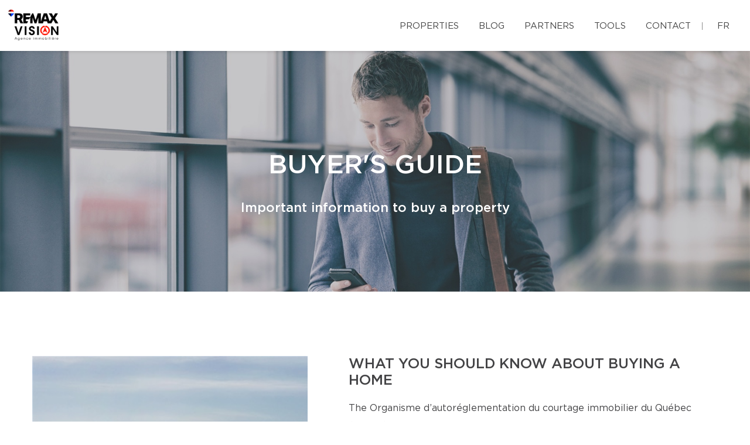

--- FILE ---
content_type: text/html; charset=UTF-8
request_url: https://danieldaignaultcourtier.com/en/buying.html
body_size: 17441
content:
<!DOCTYPE html>
<html lang="en" class="wide wow-animation scrollTo">
<head>
    <meta charset="utf-8">

                
    <title>Buying - Daniel Daignault, Residential and Commercial Real Estate Broker - RE/MAX VISION</title>

    <!-- Meta Tag - Format, viewport and compatibility -->
    <meta name="format-detection" content="telephone=no">
    <meta name="viewport" content="width=device-width, height=device-height, initial-scale=1.0, maximum-scale=1.0, user-scalable=0">
    <meta http-equiv="X-UA-Compatible" content="IE=Edge"><script type="text/javascript">(window.NREUM||(NREUM={})).init={ajax:{deny_list:["bam.nr-data.net"]},feature_flags:["soft_nav"]};(window.NREUM||(NREUM={})).loader_config={licenseKey:"b7ba273758",applicationID:"42499945",browserID:"42501012"};;/*! For license information please see nr-loader-rum-1.308.0.min.js.LICENSE.txt */
(()=>{var e,t,r={163:(e,t,r)=>{"use strict";r.d(t,{j:()=>E});var n=r(384),i=r(1741);var a=r(2555);r(860).K7.genericEvents;const s="experimental.resources",o="register",c=e=>{if(!e||"string"!=typeof e)return!1;try{document.createDocumentFragment().querySelector(e)}catch{return!1}return!0};var d=r(2614),u=r(944),l=r(8122);const f="[data-nr-mask]",g=e=>(0,l.a)(e,(()=>{const e={feature_flags:[],experimental:{allow_registered_children:!1,resources:!1},mask_selector:"*",block_selector:"[data-nr-block]",mask_input_options:{color:!1,date:!1,"datetime-local":!1,email:!1,month:!1,number:!1,range:!1,search:!1,tel:!1,text:!1,time:!1,url:!1,week:!1,textarea:!1,select:!1,password:!0}};return{ajax:{deny_list:void 0,block_internal:!0,enabled:!0,autoStart:!0},api:{get allow_registered_children(){return e.feature_flags.includes(o)||e.experimental.allow_registered_children},set allow_registered_children(t){e.experimental.allow_registered_children=t},duplicate_registered_data:!1},browser_consent_mode:{enabled:!1},distributed_tracing:{enabled:void 0,exclude_newrelic_header:void 0,cors_use_newrelic_header:void 0,cors_use_tracecontext_headers:void 0,allowed_origins:void 0},get feature_flags(){return e.feature_flags},set feature_flags(t){e.feature_flags=t},generic_events:{enabled:!0,autoStart:!0},harvest:{interval:30},jserrors:{enabled:!0,autoStart:!0},logging:{enabled:!0,autoStart:!0},metrics:{enabled:!0,autoStart:!0},obfuscate:void 0,page_action:{enabled:!0},page_view_event:{enabled:!0,autoStart:!0},page_view_timing:{enabled:!0,autoStart:!0},performance:{capture_marks:!1,capture_measures:!1,capture_detail:!0,resources:{get enabled(){return e.feature_flags.includes(s)||e.experimental.resources},set enabled(t){e.experimental.resources=t},asset_types:[],first_party_domains:[],ignore_newrelic:!0}},privacy:{cookies_enabled:!0},proxy:{assets:void 0,beacon:void 0},session:{expiresMs:d.wk,inactiveMs:d.BB},session_replay:{autoStart:!0,enabled:!1,preload:!1,sampling_rate:10,error_sampling_rate:100,collect_fonts:!1,inline_images:!1,fix_stylesheets:!0,mask_all_inputs:!0,get mask_text_selector(){return e.mask_selector},set mask_text_selector(t){c(t)?e.mask_selector="".concat(t,",").concat(f):""===t||null===t?e.mask_selector=f:(0,u.R)(5,t)},get block_class(){return"nr-block"},get ignore_class(){return"nr-ignore"},get mask_text_class(){return"nr-mask"},get block_selector(){return e.block_selector},set block_selector(t){c(t)?e.block_selector+=",".concat(t):""!==t&&(0,u.R)(6,t)},get mask_input_options(){return e.mask_input_options},set mask_input_options(t){t&&"object"==typeof t?e.mask_input_options={...t,password:!0}:(0,u.R)(7,t)}},session_trace:{enabled:!0,autoStart:!0},soft_navigations:{enabled:!0,autoStart:!0},spa:{enabled:!0,autoStart:!0},ssl:void 0,user_actions:{enabled:!0,elementAttributes:["id","className","tagName","type"]}}})());var p=r(6154),m=r(9324);let h=0;const v={buildEnv:m.F3,distMethod:m.Xs,version:m.xv,originTime:p.WN},b={consented:!1},y={appMetadata:{},get consented(){return this.session?.state?.consent||b.consented},set consented(e){b.consented=e},customTransaction:void 0,denyList:void 0,disabled:!1,harvester:void 0,isolatedBacklog:!1,isRecording:!1,loaderType:void 0,maxBytes:3e4,obfuscator:void 0,onerror:void 0,ptid:void 0,releaseIds:{},session:void 0,timeKeeper:void 0,registeredEntities:[],jsAttributesMetadata:{bytes:0},get harvestCount(){return++h}},_=e=>{const t=(0,l.a)(e,y),r=Object.keys(v).reduce((e,t)=>(e[t]={value:v[t],writable:!1,configurable:!0,enumerable:!0},e),{});return Object.defineProperties(t,r)};var w=r(5701);const x=e=>{const t=e.startsWith("http");e+="/",r.p=t?e:"https://"+e};var R=r(7836),k=r(3241);const A={accountID:void 0,trustKey:void 0,agentID:void 0,licenseKey:void 0,applicationID:void 0,xpid:void 0},S=e=>(0,l.a)(e,A),T=new Set;function E(e,t={},r,s){let{init:o,info:c,loader_config:d,runtime:u={},exposed:l=!0}=t;if(!c){const e=(0,n.pV)();o=e.init,c=e.info,d=e.loader_config}e.init=g(o||{}),e.loader_config=S(d||{}),c.jsAttributes??={},p.bv&&(c.jsAttributes.isWorker=!0),e.info=(0,a.D)(c);const f=e.init,m=[c.beacon,c.errorBeacon];T.has(e.agentIdentifier)||(f.proxy.assets&&(x(f.proxy.assets),m.push(f.proxy.assets)),f.proxy.beacon&&m.push(f.proxy.beacon),e.beacons=[...m],function(e){const t=(0,n.pV)();Object.getOwnPropertyNames(i.W.prototype).forEach(r=>{const n=i.W.prototype[r];if("function"!=typeof n||"constructor"===n)return;let a=t[r];e[r]&&!1!==e.exposed&&"micro-agent"!==e.runtime?.loaderType&&(t[r]=(...t)=>{const n=e[r](...t);return a?a(...t):n})})}(e),(0,n.US)("activatedFeatures",w.B)),u.denyList=[...f.ajax.deny_list||[],...f.ajax.block_internal?m:[]],u.ptid=e.agentIdentifier,u.loaderType=r,e.runtime=_(u),T.has(e.agentIdentifier)||(e.ee=R.ee.get(e.agentIdentifier),e.exposed=l,(0,k.W)({agentIdentifier:e.agentIdentifier,drained:!!w.B?.[e.agentIdentifier],type:"lifecycle",name:"initialize",feature:void 0,data:e.config})),T.add(e.agentIdentifier)}},384:(e,t,r)=>{"use strict";r.d(t,{NT:()=>s,US:()=>u,Zm:()=>o,bQ:()=>d,dV:()=>c,pV:()=>l});var n=r(6154),i=r(1863),a=r(1910);const s={beacon:"bam.nr-data.net",errorBeacon:"bam.nr-data.net"};function o(){return n.gm.NREUM||(n.gm.NREUM={}),void 0===n.gm.newrelic&&(n.gm.newrelic=n.gm.NREUM),n.gm.NREUM}function c(){let e=o();return e.o||(e.o={ST:n.gm.setTimeout,SI:n.gm.setImmediate||n.gm.setInterval,CT:n.gm.clearTimeout,XHR:n.gm.XMLHttpRequest,REQ:n.gm.Request,EV:n.gm.Event,PR:n.gm.Promise,MO:n.gm.MutationObserver,FETCH:n.gm.fetch,WS:n.gm.WebSocket},(0,a.i)(...Object.values(e.o))),e}function d(e,t){let r=o();r.initializedAgents??={},t.initializedAt={ms:(0,i.t)(),date:new Date},r.initializedAgents[e]=t}function u(e,t){o()[e]=t}function l(){return function(){let e=o();const t=e.info||{};e.info={beacon:s.beacon,errorBeacon:s.errorBeacon,...t}}(),function(){let e=o();const t=e.init||{};e.init={...t}}(),c(),function(){let e=o();const t=e.loader_config||{};e.loader_config={...t}}(),o()}},782:(e,t,r)=>{"use strict";r.d(t,{T:()=>n});const n=r(860).K7.pageViewTiming},860:(e,t,r)=>{"use strict";r.d(t,{$J:()=>u,K7:()=>c,P3:()=>d,XX:()=>i,Yy:()=>o,df:()=>a,qY:()=>n,v4:()=>s});const n="events",i="jserrors",a="browser/blobs",s="rum",o="browser/logs",c={ajax:"ajax",genericEvents:"generic_events",jserrors:i,logging:"logging",metrics:"metrics",pageAction:"page_action",pageViewEvent:"page_view_event",pageViewTiming:"page_view_timing",sessionReplay:"session_replay",sessionTrace:"session_trace",softNav:"soft_navigations",spa:"spa"},d={[c.pageViewEvent]:1,[c.pageViewTiming]:2,[c.metrics]:3,[c.jserrors]:4,[c.spa]:5,[c.ajax]:6,[c.sessionTrace]:7,[c.softNav]:8,[c.sessionReplay]:9,[c.logging]:10,[c.genericEvents]:11},u={[c.pageViewEvent]:s,[c.pageViewTiming]:n,[c.ajax]:n,[c.spa]:n,[c.softNav]:n,[c.metrics]:i,[c.jserrors]:i,[c.sessionTrace]:a,[c.sessionReplay]:a,[c.logging]:o,[c.genericEvents]:"ins"}},944:(e,t,r)=>{"use strict";r.d(t,{R:()=>i});var n=r(3241);function i(e,t){"function"==typeof console.debug&&(console.debug("New Relic Warning: https://github.com/newrelic/newrelic-browser-agent/blob/main/docs/warning-codes.md#".concat(e),t),(0,n.W)({agentIdentifier:null,drained:null,type:"data",name:"warn",feature:"warn",data:{code:e,secondary:t}}))}},1687:(e,t,r)=>{"use strict";r.d(t,{Ak:()=>d,Ze:()=>f,x3:()=>u});var n=r(3241),i=r(7836),a=r(3606),s=r(860),o=r(2646);const c={};function d(e,t){const r={staged:!1,priority:s.P3[t]||0};l(e),c[e].get(t)||c[e].set(t,r)}function u(e,t){e&&c[e]&&(c[e].get(t)&&c[e].delete(t),p(e,t,!1),c[e].size&&g(e))}function l(e){if(!e)throw new Error("agentIdentifier required");c[e]||(c[e]=new Map)}function f(e="",t="feature",r=!1){if(l(e),!e||!c[e].get(t)||r)return p(e,t);c[e].get(t).staged=!0,g(e)}function g(e){const t=Array.from(c[e]);t.every(([e,t])=>t.staged)&&(t.sort((e,t)=>e[1].priority-t[1].priority),t.forEach(([t])=>{c[e].delete(t),p(e,t)}))}function p(e,t,r=!0){const s=e?i.ee.get(e):i.ee,c=a.i.handlers;if(!s.aborted&&s.backlog&&c){if((0,n.W)({agentIdentifier:e,type:"lifecycle",name:"drain",feature:t}),r){const e=s.backlog[t],r=c[t];if(r){for(let t=0;e&&t<e.length;++t)m(e[t],r);Object.entries(r).forEach(([e,t])=>{Object.values(t||{}).forEach(t=>{t[0]?.on&&t[0]?.context()instanceof o.y&&t[0].on(e,t[1])})})}}s.isolatedBacklog||delete c[t],s.backlog[t]=null,s.emit("drain-"+t,[])}}function m(e,t){var r=e[1];Object.values(t[r]||{}).forEach(t=>{var r=e[0];if(t[0]===r){var n=t[1],i=e[3],a=e[2];n.apply(i,a)}})}},1738:(e,t,r)=>{"use strict";r.d(t,{U:()=>g,Y:()=>f});var n=r(3241),i=r(9908),a=r(1863),s=r(944),o=r(5701),c=r(3969),d=r(8362),u=r(860),l=r(4261);function f(e,t,r,a){const f=a||r;!f||f[e]&&f[e]!==d.d.prototype[e]||(f[e]=function(){(0,i.p)(c.xV,["API/"+e+"/called"],void 0,u.K7.metrics,r.ee),(0,n.W)({agentIdentifier:r.agentIdentifier,drained:!!o.B?.[r.agentIdentifier],type:"data",name:"api",feature:l.Pl+e,data:{}});try{return t.apply(this,arguments)}catch(e){(0,s.R)(23,e)}})}function g(e,t,r,n,s){const o=e.info;null===r?delete o.jsAttributes[t]:o.jsAttributes[t]=r,(s||null===r)&&(0,i.p)(l.Pl+n,[(0,a.t)(),t,r],void 0,"session",e.ee)}},1741:(e,t,r)=>{"use strict";r.d(t,{W:()=>a});var n=r(944),i=r(4261);class a{#e(e,...t){if(this[e]!==a.prototype[e])return this[e](...t);(0,n.R)(35,e)}addPageAction(e,t){return this.#e(i.hG,e,t)}register(e){return this.#e(i.eY,e)}recordCustomEvent(e,t){return this.#e(i.fF,e,t)}setPageViewName(e,t){return this.#e(i.Fw,e,t)}setCustomAttribute(e,t,r){return this.#e(i.cD,e,t,r)}noticeError(e,t){return this.#e(i.o5,e,t)}setUserId(e,t=!1){return this.#e(i.Dl,e,t)}setApplicationVersion(e){return this.#e(i.nb,e)}setErrorHandler(e){return this.#e(i.bt,e)}addRelease(e,t){return this.#e(i.k6,e,t)}log(e,t){return this.#e(i.$9,e,t)}start(){return this.#e(i.d3)}finished(e){return this.#e(i.BL,e)}recordReplay(){return this.#e(i.CH)}pauseReplay(){return this.#e(i.Tb)}addToTrace(e){return this.#e(i.U2,e)}setCurrentRouteName(e){return this.#e(i.PA,e)}interaction(e){return this.#e(i.dT,e)}wrapLogger(e,t,r){return this.#e(i.Wb,e,t,r)}measure(e,t){return this.#e(i.V1,e,t)}consent(e){return this.#e(i.Pv,e)}}},1863:(e,t,r)=>{"use strict";function n(){return Math.floor(performance.now())}r.d(t,{t:()=>n})},1910:(e,t,r)=>{"use strict";r.d(t,{i:()=>a});var n=r(944);const i=new Map;function a(...e){return e.every(e=>{if(i.has(e))return i.get(e);const t="function"==typeof e?e.toString():"",r=t.includes("[native code]"),a=t.includes("nrWrapper");return r||a||(0,n.R)(64,e?.name||t),i.set(e,r),r})}},2555:(e,t,r)=>{"use strict";r.d(t,{D:()=>o,f:()=>s});var n=r(384),i=r(8122);const a={beacon:n.NT.beacon,errorBeacon:n.NT.errorBeacon,licenseKey:void 0,applicationID:void 0,sa:void 0,queueTime:void 0,applicationTime:void 0,ttGuid:void 0,user:void 0,account:void 0,product:void 0,extra:void 0,jsAttributes:{},userAttributes:void 0,atts:void 0,transactionName:void 0,tNamePlain:void 0};function s(e){try{return!!e.licenseKey&&!!e.errorBeacon&&!!e.applicationID}catch(e){return!1}}const o=e=>(0,i.a)(e,a)},2614:(e,t,r)=>{"use strict";r.d(t,{BB:()=>s,H3:()=>n,g:()=>d,iL:()=>c,tS:()=>o,uh:()=>i,wk:()=>a});const n="NRBA",i="SESSION",a=144e5,s=18e5,o={STARTED:"session-started",PAUSE:"session-pause",RESET:"session-reset",RESUME:"session-resume",UPDATE:"session-update"},c={SAME_TAB:"same-tab",CROSS_TAB:"cross-tab"},d={OFF:0,FULL:1,ERROR:2}},2646:(e,t,r)=>{"use strict";r.d(t,{y:()=>n});class n{constructor(e){this.contextId=e}}},2843:(e,t,r)=>{"use strict";r.d(t,{G:()=>a,u:()=>i});var n=r(3878);function i(e,t=!1,r,i){(0,n.DD)("visibilitychange",function(){if(t)return void("hidden"===document.visibilityState&&e());e(document.visibilityState)},r,i)}function a(e,t,r){(0,n.sp)("pagehide",e,t,r)}},3241:(e,t,r)=>{"use strict";r.d(t,{W:()=>a});var n=r(6154);const i="newrelic";function a(e={}){try{n.gm.dispatchEvent(new CustomEvent(i,{detail:e}))}catch(e){}}},3606:(e,t,r)=>{"use strict";r.d(t,{i:()=>a});var n=r(9908);a.on=s;var i=a.handlers={};function a(e,t,r,a){s(a||n.d,i,e,t,r)}function s(e,t,r,i,a){a||(a="feature"),e||(e=n.d);var s=t[a]=t[a]||{};(s[r]=s[r]||[]).push([e,i])}},3878:(e,t,r)=>{"use strict";function n(e,t){return{capture:e,passive:!1,signal:t}}function i(e,t,r=!1,i){window.addEventListener(e,t,n(r,i))}function a(e,t,r=!1,i){document.addEventListener(e,t,n(r,i))}r.d(t,{DD:()=>a,jT:()=>n,sp:()=>i})},3969:(e,t,r)=>{"use strict";r.d(t,{TZ:()=>n,XG:()=>o,rs:()=>i,xV:()=>s,z_:()=>a});const n=r(860).K7.metrics,i="sm",a="cm",s="storeSupportabilityMetrics",o="storeEventMetrics"},4234:(e,t,r)=>{"use strict";r.d(t,{W:()=>a});var n=r(7836),i=r(1687);class a{constructor(e,t){this.agentIdentifier=e,this.ee=n.ee.get(e),this.featureName=t,this.blocked=!1}deregisterDrain(){(0,i.x3)(this.agentIdentifier,this.featureName)}}},4261:(e,t,r)=>{"use strict";r.d(t,{$9:()=>d,BL:()=>o,CH:()=>g,Dl:()=>_,Fw:()=>y,PA:()=>h,Pl:()=>n,Pv:()=>k,Tb:()=>l,U2:()=>a,V1:()=>R,Wb:()=>x,bt:()=>b,cD:()=>v,d3:()=>w,dT:()=>c,eY:()=>p,fF:()=>f,hG:()=>i,k6:()=>s,nb:()=>m,o5:()=>u});const n="api-",i="addPageAction",a="addToTrace",s="addRelease",o="finished",c="interaction",d="log",u="noticeError",l="pauseReplay",f="recordCustomEvent",g="recordReplay",p="register",m="setApplicationVersion",h="setCurrentRouteName",v="setCustomAttribute",b="setErrorHandler",y="setPageViewName",_="setUserId",w="start",x="wrapLogger",R="measure",k="consent"},5289:(e,t,r)=>{"use strict";r.d(t,{GG:()=>s,Qr:()=>c,sB:()=>o});var n=r(3878),i=r(6389);function a(){return"undefined"==typeof document||"complete"===document.readyState}function s(e,t){if(a())return e();const r=(0,i.J)(e),s=setInterval(()=>{a()&&(clearInterval(s),r())},500);(0,n.sp)("load",r,t)}function o(e){if(a())return e();(0,n.DD)("DOMContentLoaded",e)}function c(e){if(a())return e();(0,n.sp)("popstate",e)}},5607:(e,t,r)=>{"use strict";r.d(t,{W:()=>n});const n=(0,r(9566).bz)()},5701:(e,t,r)=>{"use strict";r.d(t,{B:()=>a,t:()=>s});var n=r(3241);const i=new Set,a={};function s(e,t){const r=t.agentIdentifier;a[r]??={},e&&"object"==typeof e&&(i.has(r)||(t.ee.emit("rumresp",[e]),a[r]=e,i.add(r),(0,n.W)({agentIdentifier:r,loaded:!0,drained:!0,type:"lifecycle",name:"load",feature:void 0,data:e})))}},6154:(e,t,r)=>{"use strict";r.d(t,{OF:()=>c,RI:()=>i,WN:()=>u,bv:()=>a,eN:()=>l,gm:()=>s,mw:()=>o,sb:()=>d});var n=r(1863);const i="undefined"!=typeof window&&!!window.document,a="undefined"!=typeof WorkerGlobalScope&&("undefined"!=typeof self&&self instanceof WorkerGlobalScope&&self.navigator instanceof WorkerNavigator||"undefined"!=typeof globalThis&&globalThis instanceof WorkerGlobalScope&&globalThis.navigator instanceof WorkerNavigator),s=i?window:"undefined"!=typeof WorkerGlobalScope&&("undefined"!=typeof self&&self instanceof WorkerGlobalScope&&self||"undefined"!=typeof globalThis&&globalThis instanceof WorkerGlobalScope&&globalThis),o=Boolean("hidden"===s?.document?.visibilityState),c=/iPad|iPhone|iPod/.test(s.navigator?.userAgent),d=c&&"undefined"==typeof SharedWorker,u=((()=>{const e=s.navigator?.userAgent?.match(/Firefox[/\s](\d+\.\d+)/);Array.isArray(e)&&e.length>=2&&e[1]})(),Date.now()-(0,n.t)()),l=()=>"undefined"!=typeof PerformanceNavigationTiming&&s?.performance?.getEntriesByType("navigation")?.[0]?.responseStart},6389:(e,t,r)=>{"use strict";function n(e,t=500,r={}){const n=r?.leading||!1;let i;return(...r)=>{n&&void 0===i&&(e.apply(this,r),i=setTimeout(()=>{i=clearTimeout(i)},t)),n||(clearTimeout(i),i=setTimeout(()=>{e.apply(this,r)},t))}}function i(e){let t=!1;return(...r)=>{t||(t=!0,e.apply(this,r))}}r.d(t,{J:()=>i,s:()=>n})},6630:(e,t,r)=>{"use strict";r.d(t,{T:()=>n});const n=r(860).K7.pageViewEvent},7699:(e,t,r)=>{"use strict";r.d(t,{It:()=>a,KC:()=>o,No:()=>i,qh:()=>s});var n=r(860);const i=16e3,a=1e6,s="SESSION_ERROR",o={[n.K7.logging]:!0,[n.K7.genericEvents]:!1,[n.K7.jserrors]:!1,[n.K7.ajax]:!1}},7836:(e,t,r)=>{"use strict";r.d(t,{P:()=>o,ee:()=>c});var n=r(384),i=r(8990),a=r(2646),s=r(5607);const o="nr@context:".concat(s.W),c=function e(t,r){var n={},s={},u={},l=!1;try{l=16===r.length&&d.initializedAgents?.[r]?.runtime.isolatedBacklog}catch(e){}var f={on:p,addEventListener:p,removeEventListener:function(e,t){var r=n[e];if(!r)return;for(var i=0;i<r.length;i++)r[i]===t&&r.splice(i,1)},emit:function(e,r,n,i,a){!1!==a&&(a=!0);if(c.aborted&&!i)return;t&&a&&t.emit(e,r,n);var o=g(n);m(e).forEach(e=>{e.apply(o,r)});var d=v()[s[e]];d&&d.push([f,e,r,o]);return o},get:h,listeners:m,context:g,buffer:function(e,t){const r=v();if(t=t||"feature",f.aborted)return;Object.entries(e||{}).forEach(([e,n])=>{s[n]=t,t in r||(r[t]=[])})},abort:function(){f._aborted=!0,Object.keys(f.backlog).forEach(e=>{delete f.backlog[e]})},isBuffering:function(e){return!!v()[s[e]]},debugId:r,backlog:l?{}:t&&"object"==typeof t.backlog?t.backlog:{},isolatedBacklog:l};return Object.defineProperty(f,"aborted",{get:()=>{let e=f._aborted||!1;return e||(t&&(e=t.aborted),e)}}),f;function g(e){return e&&e instanceof a.y?e:e?(0,i.I)(e,o,()=>new a.y(o)):new a.y(o)}function p(e,t){n[e]=m(e).concat(t)}function m(e){return n[e]||[]}function h(t){return u[t]=u[t]||e(f,t)}function v(){return f.backlog}}(void 0,"globalEE"),d=(0,n.Zm)();d.ee||(d.ee=c)},8122:(e,t,r)=>{"use strict";r.d(t,{a:()=>i});var n=r(944);function i(e,t){try{if(!e||"object"!=typeof e)return(0,n.R)(3);if(!t||"object"!=typeof t)return(0,n.R)(4);const r=Object.create(Object.getPrototypeOf(t),Object.getOwnPropertyDescriptors(t)),a=0===Object.keys(r).length?e:r;for(let s in a)if(void 0!==e[s])try{if(null===e[s]){r[s]=null;continue}Array.isArray(e[s])&&Array.isArray(t[s])?r[s]=Array.from(new Set([...e[s],...t[s]])):"object"==typeof e[s]&&"object"==typeof t[s]?r[s]=i(e[s],t[s]):r[s]=e[s]}catch(e){r[s]||(0,n.R)(1,e)}return r}catch(e){(0,n.R)(2,e)}}},8362:(e,t,r)=>{"use strict";r.d(t,{d:()=>a});var n=r(9566),i=r(1741);class a extends i.W{agentIdentifier=(0,n.LA)(16)}},8374:(e,t,r)=>{r.nc=(()=>{try{return document?.currentScript?.nonce}catch(e){}return""})()},8990:(e,t,r)=>{"use strict";r.d(t,{I:()=>i});var n=Object.prototype.hasOwnProperty;function i(e,t,r){if(n.call(e,t))return e[t];var i=r();if(Object.defineProperty&&Object.keys)try{return Object.defineProperty(e,t,{value:i,writable:!0,enumerable:!1}),i}catch(e){}return e[t]=i,i}},9324:(e,t,r)=>{"use strict";r.d(t,{F3:()=>i,Xs:()=>a,xv:()=>n});const n="1.308.0",i="PROD",a="CDN"},9566:(e,t,r)=>{"use strict";r.d(t,{LA:()=>o,bz:()=>s});var n=r(6154);const i="xxxxxxxx-xxxx-4xxx-yxxx-xxxxxxxxxxxx";function a(e,t){return e?15&e[t]:16*Math.random()|0}function s(){const e=n.gm?.crypto||n.gm?.msCrypto;let t,r=0;return e&&e.getRandomValues&&(t=e.getRandomValues(new Uint8Array(30))),i.split("").map(e=>"x"===e?a(t,r++).toString(16):"y"===e?(3&a()|8).toString(16):e).join("")}function o(e){const t=n.gm?.crypto||n.gm?.msCrypto;let r,i=0;t&&t.getRandomValues&&(r=t.getRandomValues(new Uint8Array(e)));const s=[];for(var o=0;o<e;o++)s.push(a(r,i++).toString(16));return s.join("")}},9908:(e,t,r)=>{"use strict";r.d(t,{d:()=>n,p:()=>i});var n=r(7836).ee.get("handle");function i(e,t,r,i,a){a?(a.buffer([e],i),a.emit(e,t,r)):(n.buffer([e],i),n.emit(e,t,r))}}},n={};function i(e){var t=n[e];if(void 0!==t)return t.exports;var a=n[e]={exports:{}};return r[e](a,a.exports,i),a.exports}i.m=r,i.d=(e,t)=>{for(var r in t)i.o(t,r)&&!i.o(e,r)&&Object.defineProperty(e,r,{enumerable:!0,get:t[r]})},i.f={},i.e=e=>Promise.all(Object.keys(i.f).reduce((t,r)=>(i.f[r](e,t),t),[])),i.u=e=>"nr-rum-1.308.0.min.js",i.o=(e,t)=>Object.prototype.hasOwnProperty.call(e,t),e={},t="NRBA-1.308.0.PROD:",i.l=(r,n,a,s)=>{if(e[r])e[r].push(n);else{var o,c;if(void 0!==a)for(var d=document.getElementsByTagName("script"),u=0;u<d.length;u++){var l=d[u];if(l.getAttribute("src")==r||l.getAttribute("data-webpack")==t+a){o=l;break}}if(!o){c=!0;var f={296:"sha512-+MIMDsOcckGXa1EdWHqFNv7P+JUkd5kQwCBr3KE6uCvnsBNUrdSt4a/3/L4j4TxtnaMNjHpza2/erNQbpacJQA=="};(o=document.createElement("script")).charset="utf-8",i.nc&&o.setAttribute("nonce",i.nc),o.setAttribute("data-webpack",t+a),o.src=r,0!==o.src.indexOf(window.location.origin+"/")&&(o.crossOrigin="anonymous"),f[s]&&(o.integrity=f[s])}e[r]=[n];var g=(t,n)=>{o.onerror=o.onload=null,clearTimeout(p);var i=e[r];if(delete e[r],o.parentNode&&o.parentNode.removeChild(o),i&&i.forEach(e=>e(n)),t)return t(n)},p=setTimeout(g.bind(null,void 0,{type:"timeout",target:o}),12e4);o.onerror=g.bind(null,o.onerror),o.onload=g.bind(null,o.onload),c&&document.head.appendChild(o)}},i.r=e=>{"undefined"!=typeof Symbol&&Symbol.toStringTag&&Object.defineProperty(e,Symbol.toStringTag,{value:"Module"}),Object.defineProperty(e,"__esModule",{value:!0})},i.p="https://js-agent.newrelic.com/",(()=>{var e={374:0,840:0};i.f.j=(t,r)=>{var n=i.o(e,t)?e[t]:void 0;if(0!==n)if(n)r.push(n[2]);else{var a=new Promise((r,i)=>n=e[t]=[r,i]);r.push(n[2]=a);var s=i.p+i.u(t),o=new Error;i.l(s,r=>{if(i.o(e,t)&&(0!==(n=e[t])&&(e[t]=void 0),n)){var a=r&&("load"===r.type?"missing":r.type),s=r&&r.target&&r.target.src;o.message="Loading chunk "+t+" failed: ("+a+": "+s+")",o.name="ChunkLoadError",o.type=a,o.request=s,n[1](o)}},"chunk-"+t,t)}};var t=(t,r)=>{var n,a,[s,o,c]=r,d=0;if(s.some(t=>0!==e[t])){for(n in o)i.o(o,n)&&(i.m[n]=o[n]);if(c)c(i)}for(t&&t(r);d<s.length;d++)a=s[d],i.o(e,a)&&e[a]&&e[a][0](),e[a]=0},r=self["webpackChunk:NRBA-1.308.0.PROD"]=self["webpackChunk:NRBA-1.308.0.PROD"]||[];r.forEach(t.bind(null,0)),r.push=t.bind(null,r.push.bind(r))})(),(()=>{"use strict";i(8374);var e=i(8362),t=i(860);const r=Object.values(t.K7);var n=i(163);var a=i(9908),s=i(1863),o=i(4261),c=i(1738);var d=i(1687),u=i(4234),l=i(5289),f=i(6154),g=i(944),p=i(384);const m=e=>f.RI&&!0===e?.privacy.cookies_enabled;function h(e){return!!(0,p.dV)().o.MO&&m(e)&&!0===e?.session_trace.enabled}var v=i(6389),b=i(7699);class y extends u.W{constructor(e,t){super(e.agentIdentifier,t),this.agentRef=e,this.abortHandler=void 0,this.featAggregate=void 0,this.loadedSuccessfully=void 0,this.onAggregateImported=new Promise(e=>{this.loadedSuccessfully=e}),this.deferred=Promise.resolve(),!1===e.init[this.featureName].autoStart?this.deferred=new Promise((t,r)=>{this.ee.on("manual-start-all",(0,v.J)(()=>{(0,d.Ak)(e.agentIdentifier,this.featureName),t()}))}):(0,d.Ak)(e.agentIdentifier,t)}importAggregator(e,t,r={}){if(this.featAggregate)return;const n=async()=>{let n;await this.deferred;try{if(m(e.init)){const{setupAgentSession:t}=await i.e(296).then(i.bind(i,3305));n=t(e)}}catch(e){(0,g.R)(20,e),this.ee.emit("internal-error",[e]),(0,a.p)(b.qh,[e],void 0,this.featureName,this.ee)}try{if(!this.#t(this.featureName,n,e.init))return(0,d.Ze)(this.agentIdentifier,this.featureName),void this.loadedSuccessfully(!1);const{Aggregate:i}=await t();this.featAggregate=new i(e,r),e.runtime.harvester.initializedAggregates.push(this.featAggregate),this.loadedSuccessfully(!0)}catch(e){(0,g.R)(34,e),this.abortHandler?.(),(0,d.Ze)(this.agentIdentifier,this.featureName,!0),this.loadedSuccessfully(!1),this.ee&&this.ee.abort()}};f.RI?(0,l.GG)(()=>n(),!0):n()}#t(e,r,n){if(this.blocked)return!1;switch(e){case t.K7.sessionReplay:return h(n)&&!!r;case t.K7.sessionTrace:return!!r;default:return!0}}}var _=i(6630),w=i(2614),x=i(3241);class R extends y{static featureName=_.T;constructor(e){var t;super(e,_.T),this.setupInspectionEvents(e.agentIdentifier),t=e,(0,c.Y)(o.Fw,function(e,r){"string"==typeof e&&("/"!==e.charAt(0)&&(e="/"+e),t.runtime.customTransaction=(r||"http://custom.transaction")+e,(0,a.p)(o.Pl+o.Fw,[(0,s.t)()],void 0,void 0,t.ee))},t),this.importAggregator(e,()=>i.e(296).then(i.bind(i,3943)))}setupInspectionEvents(e){const t=(t,r)=>{t&&(0,x.W)({agentIdentifier:e,timeStamp:t.timeStamp,loaded:"complete"===t.target.readyState,type:"window",name:r,data:t.target.location+""})};(0,l.sB)(e=>{t(e,"DOMContentLoaded")}),(0,l.GG)(e=>{t(e,"load")}),(0,l.Qr)(e=>{t(e,"navigate")}),this.ee.on(w.tS.UPDATE,(t,r)=>{(0,x.W)({agentIdentifier:e,type:"lifecycle",name:"session",data:r})})}}class k extends e.d{constructor(e){var t;(super(),f.gm)?(this.features={},(0,p.bQ)(this.agentIdentifier,this),this.desiredFeatures=new Set(e.features||[]),this.desiredFeatures.add(R),(0,n.j)(this,e,e.loaderType||"agent"),t=this,(0,c.Y)(o.cD,function(e,r,n=!1){if("string"==typeof e){if(["string","number","boolean"].includes(typeof r)||null===r)return(0,c.U)(t,e,r,o.cD,n);(0,g.R)(40,typeof r)}else(0,g.R)(39,typeof e)},t),function(e){(0,c.Y)(o.Dl,function(t,r=!1){if("string"!=typeof t&&null!==t)return void(0,g.R)(41,typeof t);const n=e.info.jsAttributes["enduser.id"];r&&null!=n&&n!==t?(0,a.p)(o.Pl+"setUserIdAndResetSession",[t],void 0,"session",e.ee):(0,c.U)(e,"enduser.id",t,o.Dl,!0)},e)}(this),function(e){(0,c.Y)(o.nb,function(t){if("string"==typeof t||null===t)return(0,c.U)(e,"application.version",t,o.nb,!1);(0,g.R)(42,typeof t)},e)}(this),function(e){(0,c.Y)(o.d3,function(){e.ee.emit("manual-start-all")},e)}(this),function(e){(0,c.Y)(o.Pv,function(t=!0){if("boolean"==typeof t){if((0,a.p)(o.Pl+o.Pv,[t],void 0,"session",e.ee),e.runtime.consented=t,t){const t=e.features.page_view_event;t.onAggregateImported.then(e=>{const r=t.featAggregate;e&&!r.sentRum&&r.sendRum()})}}else(0,g.R)(65,typeof t)},e)}(this),this.run()):(0,g.R)(21)}get config(){return{info:this.info,init:this.init,loader_config:this.loader_config,runtime:this.runtime}}get api(){return this}run(){try{const e=function(e){const t={};return r.forEach(r=>{t[r]=!!e[r]?.enabled}),t}(this.init),n=[...this.desiredFeatures];n.sort((e,r)=>t.P3[e.featureName]-t.P3[r.featureName]),n.forEach(r=>{if(!e[r.featureName]&&r.featureName!==t.K7.pageViewEvent)return;if(r.featureName===t.K7.spa)return void(0,g.R)(67);const n=function(e){switch(e){case t.K7.ajax:return[t.K7.jserrors];case t.K7.sessionTrace:return[t.K7.ajax,t.K7.pageViewEvent];case t.K7.sessionReplay:return[t.K7.sessionTrace];case t.K7.pageViewTiming:return[t.K7.pageViewEvent];default:return[]}}(r.featureName).filter(e=>!(e in this.features));n.length>0&&(0,g.R)(36,{targetFeature:r.featureName,missingDependencies:n}),this.features[r.featureName]=new r(this)})}catch(e){(0,g.R)(22,e);for(const e in this.features)this.features[e].abortHandler?.();const t=(0,p.Zm)();delete t.initializedAgents[this.agentIdentifier]?.features,delete this.sharedAggregator;return t.ee.get(this.agentIdentifier).abort(),!1}}}var A=i(2843),S=i(782);class T extends y{static featureName=S.T;constructor(e){super(e,S.T),f.RI&&((0,A.u)(()=>(0,a.p)("docHidden",[(0,s.t)()],void 0,S.T,this.ee),!0),(0,A.G)(()=>(0,a.p)("winPagehide",[(0,s.t)()],void 0,S.T,this.ee)),this.importAggregator(e,()=>i.e(296).then(i.bind(i,2117))))}}var E=i(3969);class I extends y{static featureName=E.TZ;constructor(e){super(e,E.TZ),f.RI&&document.addEventListener("securitypolicyviolation",e=>{(0,a.p)(E.xV,["Generic/CSPViolation/Detected"],void 0,this.featureName,this.ee)}),this.importAggregator(e,()=>i.e(296).then(i.bind(i,9623)))}}new k({features:[R,T,I],loaderType:"lite"})})()})();</script>

    <!-- Meta Tags -->
                        <meta name="description" content="RE/MAX Vision is a unique and united agency with which you will develop a strong sense of belonging and collaboration."/>
            
    
    
    <!-- Favicon -->
                    <link rel="icon" href="https://d1c1nnmg2cxgwe.cloudfront.net/agences/remax-vision/images/favicon-2025.svg" type="image/x-icon">

    <!-- Montserrat Google Font -->
    <link rel="stylesheet" type="text/css" href="//fonts.googleapis.com/css?family=Montserrat:400,700%7CLato:400,700'">
    <!-- CSS Original Theme -->
    <link rel="stylesheet" href="https://d1c1nnmg2cxgwe.cloudfront.net/agences/remax-vision/css/style.min.css?v=1767623708">
    <!-- CSS Custom Remax Agence -->
    <link rel="stylesheet" href="https://d1c1nnmg2cxgwe.cloudfront.net/agences/remax-vision/build/css/styles.min.css?v=1767623708" />

    <!-- CSS Styles dedicated to microsites -->
    <link href="/css/remax-vision/microsite_main.css?v=1767623708" rel="stylesheet" type="text/css" media="all"/>

            <link href="https://d1c1nnmg2cxgwe.cloudfront.net/css/microsite/courtier.css?v=1767623708" rel="stylesheet" type="text/css" media="all"/>
    
    <link href="https://d1c1nnmg2cxgwe.cloudfront.net/css/microsite/fixes.css?v=1767623708" rel="stylesheet" type="text/css" media="all"/>

    <link rel="stylesheet" href="https://d1c1nnmg2cxgwe.cloudfront.net/agences/remax-vision/build/css/footer_microsite.min.css?v=1767623708" />

    <link href="https://d1c1nnmg2cxgwe.cloudfront.net/css/libs/lightbox.min.css?v=1767623708" rel="stylesheet" type="text/css" media="all" />


    <!--[if lt IE 10]>
    <div style="background: #212121; padding: 10px 0; box-shadow: 3px 3px 5px 0 rgba(0,0,0,.3); clear: both; text-align:center; position: relative; z-index:1;">
        <a href="http://windows.microsoft.com/en-US/internet-explorer/">
            <img src="https://d1c1nnmg2cxgwe.cloudfront.net/agences/remax-vision/images/ie8-panel/warning_bar_0000_us.jpg" border="0" height="42" width="820" alt="You are using an outdated browser. For a faster, safer browsing experience, upgrade for free today.">
        </a>
    </div>

    <script src="https://d1c1nnmg2cxgwe.cloudfront.net/agences/remax-vision/js/html5shiv.min.js"></script>
    <![endif]-->

    <!-- OG Tags -->
    <!-- og meta tags -->
    <!-- OG TAGS -->
            <meta property="og:site_name" content="Daniel Daignault, Residential and Commercial Real Estate Broker - RE/MAX VISION" />
                <meta property="og:url" content="https://danieldaignaultcourtier.com/en/buying.html" />
                <meta property="og:type" content="website" />
                <meta property="og:image" content="https://ucarecdn.com/ebc16caf-dcb8-46c7-a805-f82540703187/" />
                    <meta property="og:image:width" content="1200" />
            <meta property="og:image:height" content="655" />
                        <meta property="og:title" content="Buying - Daniel Daignault, Residential and Commercial Real Estate Broker - RE/MAX VISION" />
        
<meta property="fb:app_id" content="782970891843608" />
<!-- /og meta tags -->
    <!-- Google Analytics Global -->
    
	<!-- Google Tag Manager : remax-agences.com -->
	<!-- Also uses Google Analytics consent as this GTM only loads GA -->
	<script type="didomi/javascript" data-vendor="c:googleana-4TXnJigR">(function(w,d,s,l,i){w[l]=w[l]||[];w[l].push({'gtm.start':
	new Date().getTime(),event:'gtm.js'});var f=d.getElementsByTagName(s)[0],
	j=d.createElement(s),dl=l!='dataLayer'?'&l='+l:'';j.async=true;j.src=
	'https://www.googletagmanager.com/gtm.js?id='+i+dl;f.parentNode.insertBefore(j,f);
	})(window,document,'script','dataLayer','GTM-KZ3P45R');</script>
	<!-- End Google Tag Manager -->

	
								
					<!-- Global site tag (gtag.js) - Google Analytics -->
			<script type="didomi/javascript" data-vendor="c:googleana-4TXnJigR" async src="https://www.googletagmanager.com/gtag/js?id=UA-222047109-43"></script>
			<script type="didomi/javascript" data-vendor="c:googleana-4TXnJigR" >
				window.dataLayer = window.dataLayer || [];
				function gtag(){dataLayer.push(arguments);}
				gtag('js', new Date());

				gtag('config', 'UA-222047109-43');
			</script>
		

                            
                    <!-- Global site tag (gtag.js) - Google Analytics -->
            <script type="didomi/javascript" data-vendor="c:googleana-4TXnJigR" async src="https://www.googletagmanager.com/gtag/js?id=G-3B28T0368Q"></script>
            <script type="didomi/javascript" data-vendor="c:googleana-4TXnJigR" >

            window.dataLayer = window.dataLayer || [];
            function gtag(){dataLayer.push(arguments);}
            gtag('js', new Date());

            gtag('config', 'G-3B28T0368Q');
            </script>
        	
    <!-- Re-Captcha -->
    <script src='https://www.google.com/recaptcha/api.js?onload=onloadRecaptchaCallback&render=explicit&hl=en'></script>

    <link rel="stylesheet" href="https://d1c1nnmg2cxgwe.cloudfront.net/build/css/maps.min.css?v=1767623708" />

    
    <script src="https://d1c1nnmg2cxgwe.cloudfront.net/js/libs/jquery.min.js"></script>

    <!-- Facebook Pixel -->
    
    <!-- Vidéo header styles -->
            <link href="https://d1c1nnmg2cxgwe.cloudfront.net/build/css/microsite.video-header.css?v=1767623708" rel="stylesheet" type="text/css" media="all"/>
    
    <!-- Custom Imports -->
    <link rel="stylesheet" type="text/css" href="/build/css/microsite.css?v=1767623708" />
        <!-- End Custom Imports -->

    <link href="https://d1c1nnmg2cxgwe.cloudfront.net/fonts/fontawesome-pro-5.3.1-web/css/all.css" rel="stylesheet" type="text/css">

            <script>
            /**
            * Set video width or height depending on ratio comparison.
            * Reference : https://centiva.atlassian.net/browse/CENTICORE-653?focusedCommentId=17831
            */

            function setVideoDimensions(video) {
                const videoRatio = video.videoWidth / video.videoHeight;

                const container = document.getElementById("video-header-container");
                const containerRatio = container.offsetWidth / container.offsetHeight;
                const showVideoFullWidth = 0;

                if (containerRatio >= videoRatio || showVideoFullWidth === 1) {
                    video.style.setProperty('width', '100%', 'important');
                    video.style.setProperty('height', 'auto', 'important');
                } else {
                    video.style.setProperty('width', 'auto', 'important');
                    video.style.setProperty('height', '100%', 'important');
                }
            }

            document.addEventListener("loadedmetadata", function(e){
                if(e.target.id === "background-video") {
                    setVideoDimensions(e.target);

                    window.addEventListener('resize', function() {
                        setVideoDimensions(e.target);
                    });
                }
            }, true);
        </script>
    </head>

<body class="microsite  " data-lang="en">

			<!-- Google Tag Manager (noscript) -->
		<script type="didomi/html" data-vendor="c:googleana-4TXnJigR">
			<noscript><iframe src="https://www.googletagmanager.com/ns.html?id=GTM-KZ3P45R" height="0" width="0" style="display:none;visibility:hidden"></iframe></noscript>
		</script>
		<!-- End Google Tag Manager (noscript) -->
	
<div id="overlay"></div>

<!-- Messenger Plugin de discussion Code -->
    <div id="fb-root"></div>

    <!-- Your Plugin de discussion code -->
    <div id="fb-customer-chat" class="fb-customerchat">
    </div>

    <script>
      var chatbox = document.getElementById('fb-customer-chat');
      chatbox.setAttribute("page_id", "628271920867170");
      chatbox.setAttribute("attribution", "biz_inbox");
    </script>

    <!-- Your SDK code -->
    <script>
      window.fbAsyncInit = function() {
        FB.init({
          xfbml            : true,
          version          : 'v14.0'
        });
      };

      (function(d, s, id) {
        var js, fjs = d.getElementsByTagName(s)[0];
        if (d.getElementById(id)) return;
        js = d.createElement(s); js.id = id;
        js.src = 'https://connect.facebook.net/fr_FR/sdk/xfbml.customerchat.js';
        fjs.parentNode.insertBefore(js, fjs);
      }(document, 'script', 'facebook-jssdk'));
    </script>
<!-- Facebook SDK -->
<div id="fb-root"></div>
<script type="didomi/javascript" data-vendor="didomi:facebook">
    (function(d, s, id) {
        var js, fjs = d.getElementsByTagName(s)[0];
        if (d.getElementById(id)) return;
        js = d.createElement(s); js.id = id;
        js.src = "//connect.facebook.net/fr_CA/sdk.js#xfbml=1&version=v2.8&appId=200614020419294";
        fjs.parentNode.insertBefore(js, fjs);
    }(document, 'script', 'facebook-jssdk'));</script>

<!-- Page -->
<div class="page">

<!-- Navigation -->
<!-- Page Head-->

<header class="new-theme white-style">
            <a href="/en/" class="logo logo-dark"><img src="https://ucarecdn.com/fa154d6d-8874-497c-aab3-7ad566421715/" alt="RE/MAX VISION"/></a>
        <a href="/en/" class="logo logo-light"><img src="https://ucarecdn.com/77c9d93a-0663-442d-85ab-2106b1587ae4/" alt="RE/MAX VISION"/></a>
        <nav class="mobile-nav">
        <div id="mobile_menu_nav">
                            <div id="send_sms_from_microsite">
                    <a href="sms://+18193199191" class="logo"><i class="fas fa-sms"></i></a>
                </div>
                        <div id="hamburger">
                <span></span>
                <span></span>
                <span></span>
                <span></span>
            </div>
        </div>
    </nav>
    <nav class="main-nav">
        <ul>
                            <li>
                    <a href="/en/my-properties.html">Properties</a>
                </li>
            
                            <li ><a
                            href="/en/articles">Blog</a>
                </li>
                                                    <li>
                    <a href="/en/partners.html">Partners</a>
                </li>
                        <li>
                <a href="/en/tools/mortgage-payment.html">Tools</a>
            </li>
            <li><a href="/en/#contact">Contact</a></li>
            <li class="lang"><a href="/fr/acheter.html">fr</a></li>
        </ul>
    </nav>
</header>
<nav id="mobile-menu">
    <ul>
        <li><a href="/en/"> Home </a></li>
                    <li>
                <a href="/en/my-properties.html">Properties</a>
            </li>
        
                    <li ><a
                        href="/en/articles">Blog</a>
            </li>
        
                            <li>
                <a href="/en/partners.html">Partners</a>
            </li>
                <li>
            <a href="/en/tools/mortgage-payment.html">Tools</a>
        </li>
        <li><a href="/en/#contact">Contact</a></li>
        <li><a href="/fr/acheter.html">fr</a></li>

    </ul>

    <ul class="social-nav">
                    <li class="googlemybusiness">
                <a target="_blank" href="https://g.page/r/CSbvcNA6zveaEAE"><span class="fas fa-map-marker-alt"></span></a>
            </li>
                            <li class="facebook">
                <a target="_blank" href="https://www.facebook.com/Daniel009/"><span class="fab fa-facebook-f"></span></a>
            </li>
                                            </ul>
</nav>

<script type="text/javascript">
    $(function () {
        function getMobileOperatingSystem() {
            var userAgent = navigator.userAgent || navigator.vendor || window.opera;

                // Windows Phone must come first because its UA also contains "Android"
            if (/windows phone/i.test(userAgent)) {
                return "Windows Phone";
            }

            if (/android/i.test(userAgent)) {
                return "Android";
            }

            // iOS detection from: http://stackoverflow.com/a/9039885/177710
            if (/iPad|iPhone|iPod/.test(userAgent) && !window.MSStream) {
                return "iOS";
            }

            return "unknown";
        }

        var ua = getMobileOperatingSystem();
        if(ua !== "unknown"){
            // we need inline block display, otherwise it is messing up the navbar
            $("#send_sms_from_microsite").css("display", "inline-block");

            // https://stackoverflow.com/questions/6480462/how-to-pre-populate-the-sms-body-text-via-an-html-link
            var sep = "?";
            if(ua == "iOS") {
                sep = "&";
            }
            $("#send_sms_from_microsite>a").attr("href", "sms:8193199191"+sep+"body="+encodeURI("Text from your website:\n"));
        }
    });
</script>

<script>

    // Hide header on scroll down
    var didScroll;
    var lastScrollTop = 0;
    var delta = 5;
    var navbarHeight = $('header').outerHeight();

    $(window).scroll(function(event) {
        didScroll = true;
    });

    setInterval(function() {
        if (didScroll) {
            hasScrolled();
            didScroll = false;
        }
    }, 250);

    function hasScrolled() {
        var st = $(this).scrollTop();

        if(st == 0) {
            $('.page').css('margin-top', '0');
            $('header').removeClass('sticky nav-up');
        }

        // Make scroll more than delta
        if(Math.abs(lastScrollTop - st) <= delta) {
            return;
        }

        // If scrolled down and past the navbar, add class .nav-up.
        if (st > lastScrollTop) {

            if(st > navbarHeight) {
                $('.page').css('margin-top', navbarHeight + 'px');
                $('header').removeClass('nav-down').addClass('nav-up sticky');
            }

        } else {

            if(st <= navbarHeight) {
                $('.page').css('margin-top', '0');
                $('header').removeClass('sticky nav-up');
            } else {
                $('header').removeClass('nav-up').addClass('nav-down');
            }

        }

        lastScrollTop = st;
    }
</script>
<header class="page-head">
	<section class="context-dark backstretch" data-background="/img/achatvente/acheter_banner.jpg">
		<div class="shell section-top-34 section-sm-top-98 section-bottom-34 text-center">
			<div>
				<h1 class="text-bold">Buyer's guide</h1>
				<h5>Important information to buy a property</h5>

			</div>
		</div>
	</section>
</header>

<!-- Page Content-->
<main class="page-content">
	<!--Section Welcome-->
	<section class="section-98 section-md-110 section-md-top-110">
		<div class="shell">
			<div class="range">
				<div class="cell-md-5"><img src="/img/achatvente/acheter.jpg" width="470" height="430" alt="" class="img-responsive reveal-inline-block"></div>
				<div class="cell-md-7 offset-top-30 offset-md-top-0 text-md-left">
					<div class="inset-md-left-40">
						<h2 style="margin-top: 0;">What you should know about buying a home</h2>

						<p>The Organisme d’autoréglementation du courtage immobilier du Québec (OACIQ) has prepared this guide to assist you at every step of the process of purchasing a property.</p>

  <p>In it you will find the main steps you need to follow before and during the purchase of your home as well as many useful tips to help you complete your real estate transaction in a satisfactory manner. For the steps of a sale, check the Seller’s Guide.</p>
  <p>This guide is meant to serve as a quick reference guide, but it does not replace the advice of a real estate broker or agency. Its content applies exclusively to the purchase of a residential property. It includes some information about properties held in divided and undivided co-ownership, but this content is not thorough.</p>
						<div class="offset-top-30">
							<a href="https://www.oaciq.com/en/buyers-guide" target="_blank" class="btn btn-primary">Consult the Buyer’s Guide</a>
						</div>
					</div>
				</div>
			</div>
		</div>
	</section>
</main>
<!-- Set courtier for succursale-->
    
    <footer class="microsite_footer with-1-succursales">
    <div class="wrapper">

        <div class="succursales">
                            <address>
            <h4><span class="fas fa-map-marker-alt" aria-hidden="true"></span> Boul. de la Gappe</h4>
                             225, boul. de la Gappe, Bureau 102<br>
                            Gatineau, Québec, J8T 7Y3<br>
            
            Off.: <a href="tel:"></a><br>
    
            Cell.: <a href="tel:819 319-9191">819 319-9191</a><br>
    
            Email: <a href="mailto:daniel@gestiondesigndj.com">daniel@gestiondesigndj.com</a>
    </address>
                        <div class="social">
            <h4>
            <span class="fas fa-thumbs-up" aria-hidden="true"></span> Let's keep in touch        </h4>
                    <a target="_blank" href="https://www.facebook.com/Daniel009/"><span class="fab fa-facebook fa-lg"></span></a>
                                                            <a target="_blank" href="https://g.page/r/CSbvcNA6zveaEAE"><span class="fas fa-map-marker-alt fa-lg"></span></a>
            </div>
            <div class="ieclearfix"></div>
        </div>

    </div>
    <div class="bottom">
    <p class="copyright">
        &copy; 2026 RE/MAX VISION –
        Independently owned and operated franchise of RE/MAX Québec –
        All rights reserved -
        <a href="/en/privacy-policy.html">Privacy Policy</a> -
        <a href="/en/terms-of-use.html">Terms of use</a> -
        <a href="javascript:Didomi.preferences.show()">Consent management</a>
    </p>
    <p class="poweredby">
        Website by <a href="https://centiva.io/fr/site-web-et-outils-marketing-pour-courtier-immobilier" alt="Centiva broker website" class="minilogo">Centiva</a>
    </p>
</div>
</footer>

</div> <!-- END <div class="page"> header.volt  -->


<div class="modal fade" id="contact-modal" tabindex="-1" role="dialog" aria-labelledby="contact-modal">
    <div class="modal-dialog" role="document">
        <button type="button" class="close" data-dismiss="modal" aria-label="Close"><span aria-hidden="true">&times;</span></button>
        <div id="contact-modal-section">

            <h3>Contact us</h3>

            <img alt="separator" class="separator" src="https://d1c1nnmg2cxgwe.cloudfront.net/agences/remax-vision/images/divider_white.png">

            <div class="row">
                                    <div class="col-md-6">
                        <div class="succursale">Boul. de la Gappe</div>

                                                    <div class="telephone"><a class="piedpage" href="tel:819-243-3111">819-243-3111</a></div>
                                            </div>
                                    <div class="col-md-6">
                        <div class="succursale">Boul. St-Raymond</div>

                                                    <div class="telephone"><a class="piedpage" href="tel:819-775-9666">819-775-9666</a></div>
                                            </div>
                                    <div class="col-md-6">
                        <div class="succursale">Rue Dollard</div>

                                                    <div class="telephone"><a class="piedpage" href="tel:819-986-3011">819-986-3011</a></div>
                                            </div>
                            </div>
        </div>
    </div>
</div>
<script src="https://d1c1nnmg2cxgwe.cloudfront.net/js/libs/lightbox.min.js?v=1767623708"></script>
<script src="https://d1c1nnmg2cxgwe.cloudfront.net/agences/remax-vision/build/js/scripts.min.js?v=1767623708"></script>


<!-- Consent Management -->
<script type="text/javascript">window.didomiConfig={user:{bots:{consentRequired: false,types:['crawlers', 'performance']}}};window.gdprAppliesGlobally=false;(function(){(function(e,r){var t=document.createElement("link");t.rel="preconnect";t.as="script";var n=document.createElement("link");n.rel="dns-prefetch";n.as="script";var i=document.createElement("link");i.rel="preload";i.as="script";var o=document.createElement("script");o.id="spcloader";o.type="text/javascript";o["async"]=true;o.charset="utf-8";var a="https://sdk.privacy-center.org/"+e+"/loader.js?target_type=notice&target="+r;if(window.didomiConfig&&window.didomiConfig.user){var c=window.didomiConfig.user;var s=c.country;var d=c.region;if(s){a=a+"&country="+s;if(d){a=a+"&region="+d}}}t.href="https://sdk.privacy-center.org/";n.href="https://sdk.privacy-center.org/";i.href=a;o.src=a;var p=document.getElementsByTagName("script")[0];p.parentNode.insertBefore(t,p);p.parentNode.insertBefore(n,p);p.parentNode.insertBefore(i,p);p.parentNode.insertBefore(o,p)})("ca68b1fd-059a-49bd-8075-d4d07f614f89","THzJWHB2")})();</script>

<!-- Extra Javascript -->

<script>
    /** Broker Choice **/

    $('#contact-broker-modal-section .brokers > a').click(function (e) {

        e.preventDefault();

        $('#contact-broker-modal-section .brokers > a').each(function () {
            $(this).removeClass('active');
        });

        $(this).toggleClass('active');

        $('#broker_slug').val($(this).attr('data-value'));
    });

    /** Form submission */
    $('#broker_contact_form').on('submit', function (e) {

        var lead_form = $(this);
        e.preventDefault();

        /** Validate form initialization **/
        lead_form.validator({'focus': false});

        if (lead_form.find('.has-error').length) {
            console.log('Form invalid.');
        } else {
            lead_form.find('.broker_contact_form_send').hide();
            lead_form.find('.broker_contact_form_loading').show();

            var url = $(this).attr("action");
            var post_data = $(this).serialize();

            $.ajax({
                type: "POST",
                url: url,
                data: post_data,
                success: function (response) {
                    if (response === "success") {
                        lead_form.find('.broker_contact_form_loading').hide();

                        lead_form.find('.inner').fadeOut(500, function () {
                            lead_form.find('.success').fadeIn(500);
                        });
                    } else {
                        console.log('Formulaire de lead [' + lead_form.prop('id') + '] : Échec d\'envoi du formulaire (ajax) ' + response);
                    }
                }
            });

        }
    });

</script>

<script type="text/javascript">window.NREUM||(NREUM={});NREUM.info={"beacon":"bam.nr-data.net","licenseKey":"b7ba273758","applicationID":"42499945","transactionName":"ZFAENkIHXBIHAUwIDF0aMxBZSUIUBA5RAkxaWwIHSEhCCRY=","queueTime":0,"applicationTime":205,"atts":"SBcHQAodTxw=","errorBeacon":"bam.nr-data.net","agent":""}</script></body>
</html>
